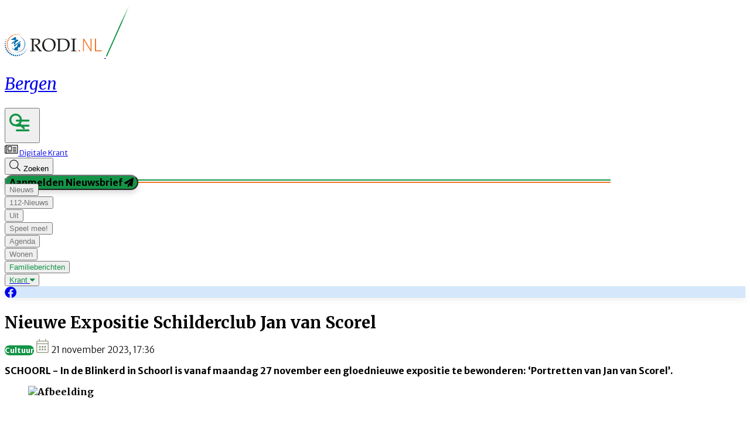

--- FILE ---
content_type: text/css; charset=utf-8
request_url: https://fonts.googleapis.com/css2?family=Merriweather+Sans:ital,wght@1,300&display=swap
body_size: -120
content:
/* cyrillic-ext */
@font-face {
  font-family: 'Merriweather Sans';
  font-style: italic;
  font-weight: 300;
  font-display: swap;
  src: url(https://fonts.gstatic.com/s/merriweathersans/v28/2-cM9IRs1JiJN1FRAMjTN5zd9vgsFHXwWDvLBsPDdpWMaq2TzdsIxxV1mLuqtx7e6A.woff2) format('woff2');
  unicode-range: U+0460-052F, U+1C80-1C8A, U+20B4, U+2DE0-2DFF, U+A640-A69F, U+FE2E-FE2F;
}
/* vietnamese */
@font-face {
  font-family: 'Merriweather Sans';
  font-style: italic;
  font-weight: 300;
  font-display: swap;
  src: url(https://fonts.gstatic.com/s/merriweathersans/v28/2-cM9IRs1JiJN1FRAMjTN5zd9vgsFHXwWDvLBsPDdpWMaq2TzdsKxxV1mLuqtx7e6A.woff2) format('woff2');
  unicode-range: U+0102-0103, U+0110-0111, U+0128-0129, U+0168-0169, U+01A0-01A1, U+01AF-01B0, U+0300-0301, U+0303-0304, U+0308-0309, U+0323, U+0329, U+1EA0-1EF9, U+20AB;
}
/* latin-ext */
@font-face {
  font-family: 'Merriweather Sans';
  font-style: italic;
  font-weight: 300;
  font-display: swap;
  src: url(https://fonts.gstatic.com/s/merriweathersans/v28/2-cM9IRs1JiJN1FRAMjTN5zd9vgsFHXwWDvLBsPDdpWMaq2TzdsLxxV1mLuqtx7e6A.woff2) format('woff2');
  unicode-range: U+0100-02BA, U+02BD-02C5, U+02C7-02CC, U+02CE-02D7, U+02DD-02FF, U+0304, U+0308, U+0329, U+1D00-1DBF, U+1E00-1E9F, U+1EF2-1EFF, U+2020, U+20A0-20AB, U+20AD-20C0, U+2113, U+2C60-2C7F, U+A720-A7FF;
}
/* latin */
@font-face {
  font-family: 'Merriweather Sans';
  font-style: italic;
  font-weight: 300;
  font-display: swap;
  src: url(https://fonts.gstatic.com/s/merriweathersans/v28/2-cM9IRs1JiJN1FRAMjTN5zd9vgsFHXwWDvLBsPDdpWMaq2TzdsFxxV1mLuqtx4.woff2) format('woff2');
  unicode-range: U+0000-00FF, U+0131, U+0152-0153, U+02BB-02BC, U+02C6, U+02DA, U+02DC, U+0304, U+0308, U+0329, U+2000-206F, U+20AC, U+2122, U+2191, U+2193, U+2212, U+2215, U+FEFF, U+FFFD;
}
